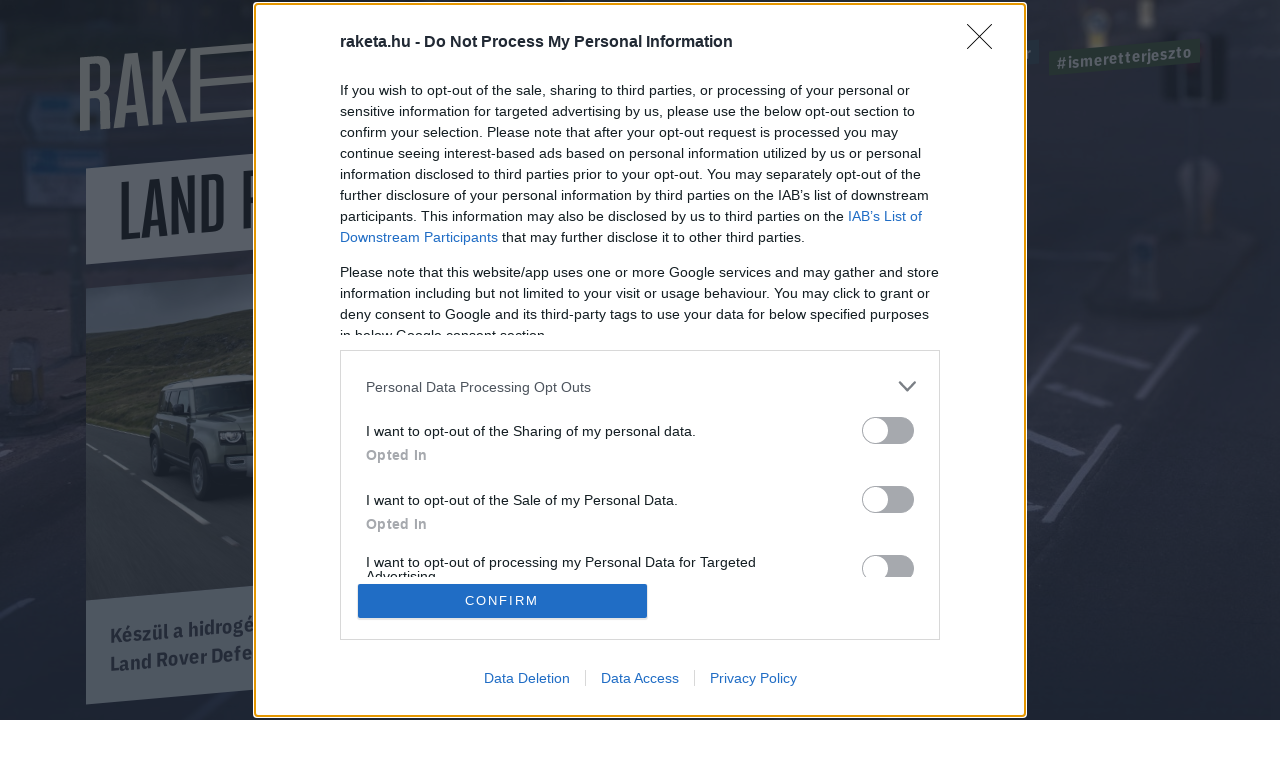

--- FILE ---
content_type: text/html; charset=UTF-8
request_url: https://raketa.hu/tag/land-rover/
body_size: 6823
content:
<!DOCTYPE html>
<html lang="hu-HU">
<head>
    <meta charset="UTF-8">
    <meta http-equiv="X-UA-Compatible" content="IE=11">
    <meta name="viewport" content="width=device-width, initial-scale=1.0">
        <title>land rover - Raketa.hu</title>
    <link rel="stylesheet" href="https://maxcdn.bootstrapcdn.com/font-awesome/4.4.0/css/font-awesome.min.css">
    <link rel="stylesheet" href="https://fonts.googleapis.com/css?family=IBM+Plex+Sans:300,400,500,700&amp;display=swap&amp;subset=latin-ext">
    <link rel="stylesheet" href="https://fonts.googleapis.com/css?family=IBM+Plex+Sans+Condensed:300,400,500,700&amp;display=swap&amp;subset=latin-ext">
    <link rel="stylesheet" href="https://fonts.googleapis.com/css?family=IBM+Plex+Serif:400,500,700&amp;display=swap&amp;subset=latin-ext">
    <script src="https://www.google.com/recaptcha/api.js?render=6LcMO9cZAAAAAIVOTpQZD4F0dKzqljv_hD4GfqRF" async defer></script>
        <script src="https://cdn.atmedia.hu/raketa.hu.js?20260117" async></script>
    <script src="https://jsc.native.azerion.com/site/1031919.js" async></script>
    <script>
    (function (w, d, s, l, i) {
        w[l] = w[l] || [];
        w[l].push({
            'gtm.start':
                new Date().getTime(), event: 'gtm.js'
        });
        var f = d.getElementsByTagName(s)[0],
            j = d.createElement(s), dl = l != 'dataLayer' ? '&l=' + l : '';
        j.async = true;
        j.src =
            'https://www.googletagmanager.com/gtm.js?id=' + i + dl;
        f.parentNode.insertBefore(j, f);
    })(window, document, 'script', 'dataLayer', 'GTM-TXM4W9JH');
</script>

<script>
    window.dataLayer = window.dataLayer || [];

    function gtag() {
        dataLayer.push(arguments);
    }

    gtag('consent', 'default', {
        'ad_user_data': 'denied',
        'ad_personalization': 'denied',
        'ad_storage': 'denied',
        'analytics_storage': 'denied',
        'wait_for_update': 500,
    });

    gtag('js', new Date());
    gtag('config', 'G-4X6DYZFV06');
</script>

<!-- Google tag (gtag.js) -->
<script async src="https://www.googletagmanager.com/gtag/js?id=AW-820564190"></script>
<script>
    window.dataLayer = window.dataLayer || [];
    function gtag(){dataLayer.push(arguments);}
    gtag('js', new Date());

    gtag('config', 'AW-820564190');
</script>

<script type="text/javascript">
    function wait_for_tcloaded() {
        window.__tcfapi('addEventListener', 2, function (tcData, listenerSuccess) {
            if (listenerSuccess) {
                if (tcData.eventStatus === 'useractioncomplete' || tcData.eventStatus === 'tcloaded') {
                    gtag('consent', 'update', {
                        ad_user_data: 'granted',
                        ad_personalization: 'granted',
                        ad_storage: 'granted',
                        analytics_storage: 'granted'
                    });
                }
            }
        });
    }

    function check_tcfapi_is_ready() {
        if (typeof __tcfapi !== 'undefined') {
            wait_for_tcloaded();
        } else {
            setTimeout(check_tcfapi_is_ready, 500);
        }
    }

    check_tcfapi_is_ready();
</script>    <meta name="og:image" content="https://raketa.hu/assets/7e2e3fbb/98093d53/img/raketa-preview.png">
<meta name="csrf-param" content="_csrf_56ff38a93367c054d803991f1cd066ed">
<meta name="csrf-token" content="RwAJMWNhcMJdKZ6L0UexVxqvyCe1O6vbnJZ29gbhRfxzZ0ZzBRsiijZu3dOVL9kHf9rlaM8Iw5XS8DLPSLF2jA==">

<link href="https://raketa.hu/tag/land-rover" rel="canonical">
<link href="/assets/4b89f63e/1006ce9/css/lightbox.css" rel="stylesheet">
<link href="/assets/7e2e3fbb/98093d53/css/style.css" rel="stylesheet">
<script src="/assets/804e6ed0/49caf3ac/raven.min.js"></script>
<script>Raven.config("https://897f157ecfe34242a39a24dbb91f8ec6@sentry.mito.hu/174", {"tags":{"php_version":"8.1.2-1ubuntu2.23"},"whitelistUrls":["http://raketa.hu","https://raketa.hu","http://staging.raketa.hu","https://staging.raketa.hu"],"release":"4b08ce2","environment":"production"}).install();</script>    <script type="text/javascript" src="https://pegapoll.com/js/iframeResizer.min.js"></script>
    <meta name="facebook-domain-verification" content="390fusc5silegj7rswoq461x9d7hed" />
</head>
<body>
<noscript><iframe src="https://www.googletagmanager.com/ns.html?id=GTM-TXM4W9JH" height="0" width="0" style="display:none;visibility:hidden"></iframe></noscript>
<div id="fb-root"></div>
<script async defer crossorigin="anonymous" src="https://connect.facebook.net/hu_HU/sdk.js#xfbml=1&version=v14.0" nonce="fI33naL2"></script>


<div class="outer">
        <header class="header">
    <div class="workspace">
        <h1>
            <a class="ga-click-event" data-ga_category="Főoldal" data-ga_action="Rakéta logo" href="/" aria-label="Rakéta logo">
                <svg class="header__logo" viewBox="0 0 550.15 181.33">
                    <g transform="matrix(.13333 0 0 -.13333 0 181.33)">
                        <path d="m126.28 859.01v-347.73l71.985 5.899c41.675 3.41 63.144 26.386 63.144 75.875v206.31c0 49.512-21.469 68.953-63.144 65.547zm263.92-827.15-126.26-10.32-6.304 335.44c-1.293 49.41-21.496 68.961-75.805 64.535l-55.551-4.55v-406.68l-126.28-10.289v943.04l198.27 16.199c136.36 11.121 189.43-34.05 189.43-161.36v-147.36c0-86.055-25.269-138.81-83.348-167.13 59.317-16.348 78.282-66.672 79.52-157.35l6.332-294.17"></path>
                        <path d="m718.19 335.67-47.981 426.33-10.102 104.1-10.101-105.75-47.981-434.19zm10.125-93.461-136.42-11.149-20.207-184.38-138.89-11.34 143.96 954.8 166.7 13.622 143.96-931.27-138.89-11.371-20.207 181.09"></path>
                        <path d="m1107 543.09-44.17-110.91v-345.37l-126.29-10.332v943.04l126.29 10.32v-401.97l175.5 416.31 133.86 10.95-184.36-402.9 193.2-539.43-136.39-11.148-137.64 441.43"></path>
                        <path d="m2324.6 1195.4-88.36-7.23 95.96 161.1 131.32 10.73zm949.59-833.65v-94.297l-1849.9-151.12v943.04l1843.6 150.64v-94.33l-1717.3-140.3v-312.36l1692.1 138.23v-94.321l-1692.1-138.22v-347.76l1723.6 140.81"></path>
                        <path d="m3713.6 1152.1-138.93-11.33v-848.73l-126.26-10.321v848.73l-138.9-11.34v94.31l404.09 33.01v-94.33"></path>
                        <path d="m3957 600.31-47.97 426.33-10.1 104.11-10.11-105.76-47.95-434.18zm10.11-93.472-136.37-11.145-20.2-184.38-138.9-11.367 143.97 954.83 166.67 13.62 143.93-931.3-138.89-11.339-20.21 181.08"></path>
                    </g>
                </svg>
            </a>
        </h1>
        <a class="header__hamburger mobile-only ga-click-event" data-ga_category="Főoldal" data-ga_action="Menü" data-ga_label="Menü kinyitása" href="#" aria-label="Menü">
            <svg viewBox="0 0 37 27">
                <g fill="#d8e1e8" fill-rule="evenodd">
                    <path d="m0 1h37v4h-37z"></path>
                    <path d="m0 11h37v4h-37z"></path>
                    <path d="m0 21h37v4h-37z"></path>
                </g>
            </svg>
        </a>
        <nav class="nav">
            <ul class="nav__tags">
                                                                                        <li><a class="tag tag--blue ga-click-event" data-ga_category="Főoldal" data-ga_action="Hashtag" data-ga_label="kozossegi-media" href="https://raketa.hu/tag/kozossegi-media" title="#kozossegi-media">#kozossegi-media</a></li>
                                                                            <li><a class="tag tag--green ga-click-event" data-ga_category="Főoldal" data-ga_action="Hashtag" data-ga_label="klimavaltozas" href="https://raketa.hu/tag/klimavaltozas" title="#klimavaltozas">#klimavaltozas</a></li>
                                                                            <li><a class="tag tag--yellow ga-click-event" data-ga_category="Főoldal" data-ga_action="Hashtag" data-ga_label="jovo-2050" href="https://raketa.hu/tag/jovo-2050" title="#jovo-2050">#jovo-2050</a></li>
                                                                            <li><a class="tag tag--blue ga-click-event" data-ga_category="Főoldal" data-ga_action="Hashtag" data-ga_label="fekete-tukor" href="https://raketa.hu/tag/fekete-tukor" title="#fekete-tukor">#fekete-tukor</a></li>
                                                                            <li><a class="tag tag--green ga-click-event" data-ga_category="Főoldal" data-ga_action="Hashtag" data-ga_label="ismeretterjeszto" href="https://raketa.hu/tag/ismeretterjeszto" title="#ismeretterjeszto">#ismeretterjeszto</a></li>
                                                </ul>
            <ul class="nav__links">
                <li><a class="ga-click-event" data-ga_category="Főoldal" data-ga_action="Menü" data-ga_label="Bolygó" href="https://raketa.hu/kategoria/bolygo" title="Bolygó">Bolygó</a></li>
                <li><a class="ga-click-event" data-ga_category="Főoldal" data-ga_action="Menü" data-ga_label="Ember" href="https://raketa.hu/kategoria/ember" title="Ember">Ember</a></li>
                <li><a class="ga-click-event" data-ga_category="Főoldal" data-ga_action="Menü" data-ga_label="Garázs" href="https://raketa.hu/kategoria/garazs" title="Garázs">Garázs</a></li>
                <li><a class="ga-click-event" data-ga_category="Főoldal" data-ga_action="Menü" data-ga_label="Techno" href="https://raketa.hu/kategoria/techno" title="Techno">Techno</a></li>
                <li><a class="ga-click-event" data-ga_category="Főoldal" data-ga_action="Menü" data-ga_label="Tudás" href="https://raketa.hu/kategoria/tudas" title="Tudás">Tudás</a></li>
                <li><a class="ga-click-event" data-ga_category="Főoldal" data-ga_action="Menü" data-ga_label="Űr" href="https://raketa.hu/kategoria/ur" title="Űr">Űr</a></li>
                <li><a href="#" class="newsletter-sign" data-ga_category="Főoldal" data-ga_action="Menü" data-ga_label="Hírlevél" title="Hírlevél">Hírlevél</a></li>
                <span class="desktop-only search__trigger" data-ga_category="Főoldal" data-ga_action="Menü" data-ga_label="Keresés">
                    <svg viewBox="0 0 20 20">
                        <path d="m14 8.5c0-1.5141-0.53813-2.8093-1.6144-3.8856s-2.3715-1.6144-3.8856-1.6144c-1.5141 0-2.8093 0.53813-3.8856 1.6144s-1.6144 2.3715-1.6144 3.8856c0 1.5141 0.53813 2.8093 1.6144 3.8856s2.3715 1.6144 3.8856 1.6144c1.5141 0 2.8093-0.53813 3.8856-1.6144s1.6144-2.3715 1.6144-3.8856zm6 9.9615c0 0.41667-0.15224 0.77724-0.45673 1.0817s-0.66506 0.45673-1.0817 0.45673c-0.43269 0-0.79327-0.15224-1.0817-0.45673l-4.1226-4.1106c-1.4343 0.99359-3.0329 1.4904-4.7957 1.4904-1.1458 0-2.2416-0.22236-3.2873-0.66707-1.0457-0.44471-1.9471-1.0457-2.7043-1.8029-0.75721-0.75721-1.3582-1.6587-1.8029-2.7043-0.44471-1.0457-0.66707-2.1414-0.66707-3.2873s0.22236-2.2416 0.66707-3.2873c0.44471-1.0457 1.0457-1.9471 1.8029-2.7043 0.75721-0.75721 1.6587-1.3582 2.7043-1.8029 1.0457-0.44471 2.1414-0.66707 3.2873-0.66707s2.2416 0.22236 3.2873 0.66707c1.0457 0.44471 1.9471 1.0457 2.7043 1.8029 0.75721 0.75721 1.3582 1.6587 1.8029 2.7043 0.44471 1.0457 0.66707 2.1414 0.66707 3.2873 0 1.7628-0.4968 3.3614-1.4904 4.7957l4.1226 4.1226c0.29648 0.29647 0.44471 0.65705 0.44471 1.0817z"></path>
                    </svg>
                </span>
                <form class="mobile-only inline-search" method="GET" action="/kereses">
                    <svg viewBox="0 0 20 20">
                        <path d="m14 8.5c0-1.5141-0.53813-2.8093-1.6144-3.8856s-2.3715-1.6144-3.8856-1.6144c-1.5141 0-2.8093 0.53813-3.8856 1.6144s-1.6144 2.3715-1.6144 3.8856c0 1.5141 0.53813 2.8093 1.6144 3.8856s2.3715 1.6144 3.8856 1.6144c1.5141 0 2.8093-0.53813 3.8856-1.6144s1.6144-2.3715 1.6144-3.8856zm6 9.9615c0 0.41667-0.15224 0.77724-0.45673 1.0817s-0.66506 0.45673-1.0817 0.45673c-0.43269 0-0.79327-0.15224-1.0817-0.45673l-4.1226-4.1106c-1.4343 0.99359-3.0329 1.4904-4.7957 1.4904-1.1458 0-2.2416-0.22236-3.2873-0.66707-1.0457-0.44471-1.9471-1.0457-2.7043-1.8029-0.75721-0.75721-1.3582-1.6587-1.8029-2.7043-0.44471-1.0457-0.66707-2.1414-0.66707-3.2873s0.22236-2.2416 0.66707-3.2873c0.44471-1.0457 1.0457-1.9471 1.8029-2.7043 0.75721-0.75721 1.6587-1.3582 2.7043-1.8029 1.0457-0.44471 2.1414-0.66707 3.2873-0.66707s2.2416 0.22236 3.2873 0.66707c1.0457 0.44471 1.9471 1.0457 2.7043 1.8029 0.75721 0.75721 1.3582 1.6587 1.8029 2.7043 0.44471 1.0457 0.66707 2.1414 0.66707 3.2873 0 1.7628-0.4968 3.3614-1.4904 4.7957l4.1226 4.1226c0.29648 0.29647 0.44471 0.65705 0.44471 1.0817z"></path>
                    </svg>
                    <input type="text" name="q" placeholder="Keresés">
                </form>
            </ul>
        </nav>
    </div>
</header>        <form class="search" method="GET" action="/kereses">
    <div class="search__body"><a class="search__close" href="#">
            <svg viewBox="0 0 51 51">
                <rect transform="rotate(45)" x="2.0624" y="-.89974" width="68" height="3" fill="#d8d8d8" fill-rule="evenodd"></rect>
                <polygon transform="rotate(-45 20.772 40.328)" points="0.85355 35.04 0.85355 32.04 67.854 32.04 67.854 35.04" fill="#d8d8d8" fill-rule="evenodd"></polygon>
            </svg></a>
        <div class="search__form">
            <input type="text" name="q">
            <button class="ga-click-event" data-ga_category="Keresés" data-ga_action="Keresés indítása"><span>Keresés</span></button>
        </div>
    </div>
</form>    <div class="body">
        
<div class="category" data-background="#14192c,/assets/7e2e3fbb/98093d53/img/bg-1.jpg">
    <div class="workspace">
        <div class="adv adv--full desktop-only">
            <div id="raketa_nyito_fekvo_1"></div>
        </div>
        <!-- promo START-->
        <div class="promo">
            <h1 class="promo__title">land rover</h1>
            <div class="promo__wrapper">
                                                        <a href="https://raketa.hu/keszul-a-hidrogenhajtasu-land-rover-defender" class="promo__box"><img class="promo__img" src="https://raketa.hu/uploads/2021/06/LR_DEF_PHEV_21MY_090920_22_ND-768x768.jpg" width="1500" height="1500" alt="">
                        <h2 class="promo__box__title">Készül a hidrogénhajtású Land Rover Defender</h2>
                    </a>
                                                                            <a href="https://raketa.hu/meg-iden-erkezik-a-magyar-luxus-elektromos-hibrid-auto-a-kincsem" class="promo__box"><img class="promo__img" src="https://raketa.hu/uploads/2021/03/kincsem-sziluett-768x461.jpg" width="2000" height="1200" alt="">
                        <h2 class="promo__box__title">Még idén érkezik a magyar luxus, elektromos-hibrid autó, a Kincsem</h2>
                    </a>
                                                </div>
        </div>
        <!-- promo END-->
        <!-- blocks START-->
        <div class="blocks">
            <div class="blocks__placeholder"></div>
            <div class="blocks__placeholder"></div>
                    </div>
        <!-- blocks END-->
    </div>
            <div class="divider"></div>
        <div class="offer-wrapper">
        <!-- autószalon START-->
        <div class="home__wrapper">
    <div class="home__offer home__offer--auto home__offer--store">
        <img class="logo lazy-img" data-src="/assets/7e2e3fbb/98093d53/img/roadster-store-logo-square.jpg" width="278" height="278" alt="Roadster Store logo"/>
        <div class="home__offer__title">
            <span>KARÁCSONY<span class="autoszalon--small">ÜNNEPI AJÁNLATOK A ROADSTERTŐL</span></span>
        </div>
        <div class="home__offer__clip">
            <div class="workspace">
                                <a class="home__offer__item ga-click-event" href="https://roadster.hu/store/csomagok/1-eves-roadster-elofizetes-lush-kenyezteto-csomag?utm_source=roadster-ebox&utm_medium=Raketa" target="_blank" data-ga_category="Szponzor dobox" data-ga_action="Termék" data-ga_label="Roadster Store">
                    <img class="home__offer__item__img lazy-img" data-src="https://roadster.hu/uploads/2025/11/Pictures-16-500x500.png" width="279" height="279" alt=""/>
                    <span class="home__offer__item__title">1 éves ROADSTER előfizetés + Lush kényeztető csomag</span>
                    <span class="home__offer__item__price">12.990 Ft</span>
                </a>
                                <a class="home__offer__item ga-click-event" href="https://roadster.hu/store/csomagok/gyujtoi-kollekcio-2023?utm_source=roadster-ebox&utm_medium=Raketa" target="_blank" data-ga_category="Szponzor dobox" data-ga_action="Termék" data-ga_label="Roadster Store">
                    <img class="home__offer__item__img lazy-img" data-src="https://roadster.hu/uploads/2025/09/Pictures-7-500x500.png" width="279" height="279" alt=""/>
                    <span class="home__offer__item__title">Gyűjtői kollekció: 2023</span>
                    <span class="home__offer__item__price">7.000 Ft</span>
                </a>
                                <a class="home__offer__item ga-click-event" href="https://roadster.hu/store/csomagok/gyujtoi-kollekcio-2024?utm_source=roadster-ebox&utm_medium=Raketa" target="_blank" data-ga_category="Szponzor dobox" data-ga_action="Termék" data-ga_label="Roadster Store">
                    <img class="home__offer__item__img lazy-img" data-src="https://roadster.hu/uploads/2025/09/Pictures-6-500x500.png" width="279" height="279" alt=""/>
                    <span class="home__offer__item__title">Gyűjtői kollekció: 2024.</span>
                    <span class="home__offer__item__price">12.000 Ft</span>
                </a>
                                <a class="home__offer__item ga-click-event" href="https://roadster.hu/store/csomagok/1-eves-w-by-roadster-elofizetes-strawberry-gin-csomag?utm_source=roadster-ebox&utm_medium=Raketa" target="_blank" data-ga_category="Szponzor dobox" data-ga_action="Termék" data-ga_label="Roadster Store">
                    <img class="home__offer__item__img lazy-img" data-src="https://roadster.hu/uploads/2025/11/Pictures-15-500x500.png" width="279" height="279" alt=""/>
                    <span class="home__offer__item__title">1 éves W by ROADSTER előfizetés + Strawberry gin csomag</span>
                    <span class="home__offer__item__price">7.490 Ft</span>
                </a>
                            </div>
        </div><a class="home__offer__more ga-click-event" href="https://roadster.hu/store/csomagok/" target="_blank" data-ga_category="Szponzor dobox" data-ga_action="További ajánlatok"><span>További ajánlatok</span></a>
    </div>
</div>        <!-- autószalon END-->
    </div>
</div>    </div>
    
<footer class="footer">
    <div class="footer__partners">
        <div class="footer__partners__title">Van még pár remek magazinunk. Ismered őket?</div>
        <div class="workspace">
            <a href="https://roadster.hu" class="footer__partner footer__partner--roadster ga-click-event" data-ga_category="Főoldal" data-ga_action="Magazinajánló" data-ga_label="Roadster"><img class="lazy-img" data-src="/assets/7e2e3fbb/98093d53/img/logo-roadster.svg" width="143" height="18" alt="roadster"><span>High-lifestyle Magazin</span></a>
            <a href="https://www.csakfoci.hu" class="footer__partner footer__partner--csakfoci ga-click-event" data-ga_category="Főoldal" data-ga_action="Magazinajánló" data-ga_label="Csakfoci"><img class="lazy-img" data-src="/assets/7e2e3fbb/98093d53/img/logo-csakfoci.svg" width="143" height="30" alt="csakfoci"><span>Foci magazin</span></a>
            <a href="https://player.hu" class="footer__partner footer__partner--player ga-click-event" data-ga_category="Főoldal" data-ga_action="Magazinajánló" data-ga_label="Player"><img class="lazy-img" data-src="/assets/7e2e3fbb/98093d53/img/logo-player.svg" width="143" height="33" alt="player"><span>Lifestyle férfimagazin</span></a>
            <a href="https://roadster.hu/w/" class="footer__partner ga-click-event" data-ga_category="Főoldal" data-ga_action="Magazinajánló" data-ga_label="W by Roadster"><img class="lazy-img" data-src="/assets/7e2e3fbb/98093d53/img/w_logo.png" width="143" height="54" alt="w by roadster"><span>Női magazin</span></a>
        </div>
    </div>
    <div class="footer__trailer">
        <div class="workspace">
            <div class="footer__misc"><span class="footer__copy">&copy; Copyright 2026 Player Media Group Zrt.</span>
                <div class="footer__links">
                    <a data-ga_category="Főoldal" data-ga_action="Menü" data-ga_label="Impresszum" href="/impresszum">Impresszum</a>
                    <a data-ga_category="Főoldal" data-ga_action="Menü" data-ga_label="Szerzői jogok" href="/szerzoi-jogok">Szerzői jogok</a>
                    <a data-ga_category="Főoldal" data-ga_action="Menü" data-ga_label="Médiaajánlat" href="/mediaajanlat">Médiaajánlat</a>
                    <a data-ga_category="Főoldal" data-ga_action="Menü" data-ga_label="PR-archívum" href="/kategoria/pr-archivum">PR-archívum</a>
                    <a data-ga_category="Főoldal" data-ga_action="Menü" data-ga_label="Adatvédelmi tájékoztató" href="/adatvedelmi-tajekoztato">Adatvédelmi tájékoztató</a>
                </div>
            </div>
            <script async defer crossorigin="anonymous" src="https://connect.facebook.net/hu_HU/sdk.js#xfbml=1&version=v10.0" nonce="EIpCCpae"></script>
            <div class="footer__facebook">
                <div class="fb-page"
                     data-ga_category="Főoldal" data-ga_action="FB widget"
                     data-href="https://www.facebook.com/raketa.hu"
                     data-small-header="true"
                     data-adapt-container-width="true"
                     data-hide-cover="false"
                     data-show-facepile="false">
                    <blockquote cite="https://www.facebook.com/raketa.hu" class="fb-xfbml-parse-ignore">
                        <a href="https://www.facebook.com/raketa.hu">Rakéta.hu</a>
                    </blockquote>
                </div>
            </div>
        </div>
    </div>
</footer>

<div id="dialog-welcome">
    <a href="#" class="close"></a>
    <div class="welcome-title">
        <div>HELLO, EZ ITT A</div>
        <div>RAKÉTA</div>
        <div>Kövess minket a Facebookon!</div>
    </div>
    <div class="welcome-text">
        <div>A jövő legizgalmasabb cikkeit találod nálunk!</div>
        <div class="fb-page" data-href="https://www.facebook.com/raketahu/" data-tabs=""><blockquote cite="https://www.facebook.com/raketahu/" class="fb-xfbml-parse-ignore"><a href="https://www.facebook.com/raketahu/">Raketa</a></blockquote></div>
    </div>
</div>
<div id="newsletter-modal" class="newsletter-subscribe">
    <a href="#" class="close"></a>
    <div class="title">Hírlevél feliratkozás</div>
    <i class="icon--combined fa fa-envelope-o"></i>
    <p>Ne maradj le a jövőről! Iratkozz fel a hírlevelünkre, és minden héten elküldjük neked a legfrissebb és legérdekesebb híreket a technológia és a tudomány világából.</p>
    <form action="/hirlevel/feliratkozas" method="get" lang="hu">
        <input id="age" name="age" type="hidden" value=""/>
        <div class="subscribe-input-wrap">
            <input type="text" class="subscribe-input" name="fname" placeholder="Beceneved" required="required"/>
            <input type="email" class="subscribe-input" name="email" placeholder="E-mail címed" required="required"/>
        </div>
        <div class="newsletter-error-message"></div>
        <div class="gdpr">
            <div>
                <fieldset>
                    <label for="gdpr_1">
                        <input id="gdpr_1" name="gdpr_1" type="checkbox" value="Y" required="required"/> Hozzájárulok
                        ahhoz, hogy a Player Media Group Zrt. rendszeresen, személyre szabott elektronikus hírlevelet küldjön
                        az e-mail címemre a legfontosabb sztorikkal, hírekkel és véleményekkel kapcsolatban.
                    </label>
                    <br><br>
                    <label for="gdpr_2">
                        <input id="gdpr_2" name="gdpr_2" type="checkbox" value="Y" required="required"/> Elolvastam és
                        elfogadom az <a href="https://raketa.hu/adatvedelmi-tajekoztato/" target="_blank">adatvédelmi
                            szabályzatot</a>.
                    </label>
                </fieldset>
            </div>
        </div>
        <div class="recaptcha">This site is protected by reCAPTCHA and the Google <a href="https://policies.google.com/privacy">Privacy Policy</a> and <a href="https://policies.google.com/terms">Terms of Service</a> apply.</div>
        <div class="form-buttons">
            <button type="submit" name="subscribe_btn" class="btn btn--subscribe btn--natural-width btn--red">
                Feliratkozom
            </button>
            <input type="hidden" name="recaptcha_response" id="recaptchaResponse">
            <div id="loader" style="display: none !important;">
                <div class="loader-16"></div>
            </div>
        </div>
    </form>
</div>
</div>

<script charset="UTF-8" src="https://s-eu-1.pushpushgo.com/js/5de52a2e3bd08dc1454513b7.js" async="async"></script>

<script async src="https://securepubads.g.doubleclick.net/tag/js/gpt.js"></script>
<script src="/assets/4b89f63e/1006ce9/js/vendor.js"></script>
<script src="/assets/7e2e3fbb/98093d53/js/combined.js"></script><script type="text/javascript" src="https://cdnjs.cloudflare.com/ajax/libs/lightbox2/2.11.3/js/lightbox-plus-jquery.min.js"></script>
<script defer src="https://static.cloudflareinsights.com/beacon.min.js/vcd15cbe7772f49c399c6a5babf22c1241717689176015" integrity="sha512-ZpsOmlRQV6y907TI0dKBHq9Md29nnaEIPlkf84rnaERnq6zvWvPUqr2ft8M1aS28oN72PdrCzSjY4U6VaAw1EQ==" data-cf-beacon='{"version":"2024.11.0","token":"8f014a5a895a4ba2b2fcf102062ea666","r":1,"server_timing":{"name":{"cfCacheStatus":true,"cfEdge":true,"cfExtPri":true,"cfL4":true,"cfOrigin":true,"cfSpeedBrain":true},"location_startswith":null}}' crossorigin="anonymous"></script>
</body>
</html>


--- FILE ---
content_type: text/html; charset=utf-8
request_url: https://www.google.com/recaptcha/api2/anchor?ar=1&k=6LcMO9cZAAAAAIVOTpQZD4F0dKzqljv_hD4GfqRF&co=aHR0cHM6Ly9yYWtldGEuaHU6NDQz&hl=en&v=PoyoqOPhxBO7pBk68S4YbpHZ&size=invisible&anchor-ms=20000&execute-ms=30000&cb=n55xmv6c1nja
body_size: 48657
content:
<!DOCTYPE HTML><html dir="ltr" lang="en"><head><meta http-equiv="Content-Type" content="text/html; charset=UTF-8">
<meta http-equiv="X-UA-Compatible" content="IE=edge">
<title>reCAPTCHA</title>
<style type="text/css">
/* cyrillic-ext */
@font-face {
  font-family: 'Roboto';
  font-style: normal;
  font-weight: 400;
  font-stretch: 100%;
  src: url(//fonts.gstatic.com/s/roboto/v48/KFO7CnqEu92Fr1ME7kSn66aGLdTylUAMa3GUBHMdazTgWw.woff2) format('woff2');
  unicode-range: U+0460-052F, U+1C80-1C8A, U+20B4, U+2DE0-2DFF, U+A640-A69F, U+FE2E-FE2F;
}
/* cyrillic */
@font-face {
  font-family: 'Roboto';
  font-style: normal;
  font-weight: 400;
  font-stretch: 100%;
  src: url(//fonts.gstatic.com/s/roboto/v48/KFO7CnqEu92Fr1ME7kSn66aGLdTylUAMa3iUBHMdazTgWw.woff2) format('woff2');
  unicode-range: U+0301, U+0400-045F, U+0490-0491, U+04B0-04B1, U+2116;
}
/* greek-ext */
@font-face {
  font-family: 'Roboto';
  font-style: normal;
  font-weight: 400;
  font-stretch: 100%;
  src: url(//fonts.gstatic.com/s/roboto/v48/KFO7CnqEu92Fr1ME7kSn66aGLdTylUAMa3CUBHMdazTgWw.woff2) format('woff2');
  unicode-range: U+1F00-1FFF;
}
/* greek */
@font-face {
  font-family: 'Roboto';
  font-style: normal;
  font-weight: 400;
  font-stretch: 100%;
  src: url(//fonts.gstatic.com/s/roboto/v48/KFO7CnqEu92Fr1ME7kSn66aGLdTylUAMa3-UBHMdazTgWw.woff2) format('woff2');
  unicode-range: U+0370-0377, U+037A-037F, U+0384-038A, U+038C, U+038E-03A1, U+03A3-03FF;
}
/* math */
@font-face {
  font-family: 'Roboto';
  font-style: normal;
  font-weight: 400;
  font-stretch: 100%;
  src: url(//fonts.gstatic.com/s/roboto/v48/KFO7CnqEu92Fr1ME7kSn66aGLdTylUAMawCUBHMdazTgWw.woff2) format('woff2');
  unicode-range: U+0302-0303, U+0305, U+0307-0308, U+0310, U+0312, U+0315, U+031A, U+0326-0327, U+032C, U+032F-0330, U+0332-0333, U+0338, U+033A, U+0346, U+034D, U+0391-03A1, U+03A3-03A9, U+03B1-03C9, U+03D1, U+03D5-03D6, U+03F0-03F1, U+03F4-03F5, U+2016-2017, U+2034-2038, U+203C, U+2040, U+2043, U+2047, U+2050, U+2057, U+205F, U+2070-2071, U+2074-208E, U+2090-209C, U+20D0-20DC, U+20E1, U+20E5-20EF, U+2100-2112, U+2114-2115, U+2117-2121, U+2123-214F, U+2190, U+2192, U+2194-21AE, U+21B0-21E5, U+21F1-21F2, U+21F4-2211, U+2213-2214, U+2216-22FF, U+2308-230B, U+2310, U+2319, U+231C-2321, U+2336-237A, U+237C, U+2395, U+239B-23B7, U+23D0, U+23DC-23E1, U+2474-2475, U+25AF, U+25B3, U+25B7, U+25BD, U+25C1, U+25CA, U+25CC, U+25FB, U+266D-266F, U+27C0-27FF, U+2900-2AFF, U+2B0E-2B11, U+2B30-2B4C, U+2BFE, U+3030, U+FF5B, U+FF5D, U+1D400-1D7FF, U+1EE00-1EEFF;
}
/* symbols */
@font-face {
  font-family: 'Roboto';
  font-style: normal;
  font-weight: 400;
  font-stretch: 100%;
  src: url(//fonts.gstatic.com/s/roboto/v48/KFO7CnqEu92Fr1ME7kSn66aGLdTylUAMaxKUBHMdazTgWw.woff2) format('woff2');
  unicode-range: U+0001-000C, U+000E-001F, U+007F-009F, U+20DD-20E0, U+20E2-20E4, U+2150-218F, U+2190, U+2192, U+2194-2199, U+21AF, U+21E6-21F0, U+21F3, U+2218-2219, U+2299, U+22C4-22C6, U+2300-243F, U+2440-244A, U+2460-24FF, U+25A0-27BF, U+2800-28FF, U+2921-2922, U+2981, U+29BF, U+29EB, U+2B00-2BFF, U+4DC0-4DFF, U+FFF9-FFFB, U+10140-1018E, U+10190-1019C, U+101A0, U+101D0-101FD, U+102E0-102FB, U+10E60-10E7E, U+1D2C0-1D2D3, U+1D2E0-1D37F, U+1F000-1F0FF, U+1F100-1F1AD, U+1F1E6-1F1FF, U+1F30D-1F30F, U+1F315, U+1F31C, U+1F31E, U+1F320-1F32C, U+1F336, U+1F378, U+1F37D, U+1F382, U+1F393-1F39F, U+1F3A7-1F3A8, U+1F3AC-1F3AF, U+1F3C2, U+1F3C4-1F3C6, U+1F3CA-1F3CE, U+1F3D4-1F3E0, U+1F3ED, U+1F3F1-1F3F3, U+1F3F5-1F3F7, U+1F408, U+1F415, U+1F41F, U+1F426, U+1F43F, U+1F441-1F442, U+1F444, U+1F446-1F449, U+1F44C-1F44E, U+1F453, U+1F46A, U+1F47D, U+1F4A3, U+1F4B0, U+1F4B3, U+1F4B9, U+1F4BB, U+1F4BF, U+1F4C8-1F4CB, U+1F4D6, U+1F4DA, U+1F4DF, U+1F4E3-1F4E6, U+1F4EA-1F4ED, U+1F4F7, U+1F4F9-1F4FB, U+1F4FD-1F4FE, U+1F503, U+1F507-1F50B, U+1F50D, U+1F512-1F513, U+1F53E-1F54A, U+1F54F-1F5FA, U+1F610, U+1F650-1F67F, U+1F687, U+1F68D, U+1F691, U+1F694, U+1F698, U+1F6AD, U+1F6B2, U+1F6B9-1F6BA, U+1F6BC, U+1F6C6-1F6CF, U+1F6D3-1F6D7, U+1F6E0-1F6EA, U+1F6F0-1F6F3, U+1F6F7-1F6FC, U+1F700-1F7FF, U+1F800-1F80B, U+1F810-1F847, U+1F850-1F859, U+1F860-1F887, U+1F890-1F8AD, U+1F8B0-1F8BB, U+1F8C0-1F8C1, U+1F900-1F90B, U+1F93B, U+1F946, U+1F984, U+1F996, U+1F9E9, U+1FA00-1FA6F, U+1FA70-1FA7C, U+1FA80-1FA89, U+1FA8F-1FAC6, U+1FACE-1FADC, U+1FADF-1FAE9, U+1FAF0-1FAF8, U+1FB00-1FBFF;
}
/* vietnamese */
@font-face {
  font-family: 'Roboto';
  font-style: normal;
  font-weight: 400;
  font-stretch: 100%;
  src: url(//fonts.gstatic.com/s/roboto/v48/KFO7CnqEu92Fr1ME7kSn66aGLdTylUAMa3OUBHMdazTgWw.woff2) format('woff2');
  unicode-range: U+0102-0103, U+0110-0111, U+0128-0129, U+0168-0169, U+01A0-01A1, U+01AF-01B0, U+0300-0301, U+0303-0304, U+0308-0309, U+0323, U+0329, U+1EA0-1EF9, U+20AB;
}
/* latin-ext */
@font-face {
  font-family: 'Roboto';
  font-style: normal;
  font-weight: 400;
  font-stretch: 100%;
  src: url(//fonts.gstatic.com/s/roboto/v48/KFO7CnqEu92Fr1ME7kSn66aGLdTylUAMa3KUBHMdazTgWw.woff2) format('woff2');
  unicode-range: U+0100-02BA, U+02BD-02C5, U+02C7-02CC, U+02CE-02D7, U+02DD-02FF, U+0304, U+0308, U+0329, U+1D00-1DBF, U+1E00-1E9F, U+1EF2-1EFF, U+2020, U+20A0-20AB, U+20AD-20C0, U+2113, U+2C60-2C7F, U+A720-A7FF;
}
/* latin */
@font-face {
  font-family: 'Roboto';
  font-style: normal;
  font-weight: 400;
  font-stretch: 100%;
  src: url(//fonts.gstatic.com/s/roboto/v48/KFO7CnqEu92Fr1ME7kSn66aGLdTylUAMa3yUBHMdazQ.woff2) format('woff2');
  unicode-range: U+0000-00FF, U+0131, U+0152-0153, U+02BB-02BC, U+02C6, U+02DA, U+02DC, U+0304, U+0308, U+0329, U+2000-206F, U+20AC, U+2122, U+2191, U+2193, U+2212, U+2215, U+FEFF, U+FFFD;
}
/* cyrillic-ext */
@font-face {
  font-family: 'Roboto';
  font-style: normal;
  font-weight: 500;
  font-stretch: 100%;
  src: url(//fonts.gstatic.com/s/roboto/v48/KFO7CnqEu92Fr1ME7kSn66aGLdTylUAMa3GUBHMdazTgWw.woff2) format('woff2');
  unicode-range: U+0460-052F, U+1C80-1C8A, U+20B4, U+2DE0-2DFF, U+A640-A69F, U+FE2E-FE2F;
}
/* cyrillic */
@font-face {
  font-family: 'Roboto';
  font-style: normal;
  font-weight: 500;
  font-stretch: 100%;
  src: url(//fonts.gstatic.com/s/roboto/v48/KFO7CnqEu92Fr1ME7kSn66aGLdTylUAMa3iUBHMdazTgWw.woff2) format('woff2');
  unicode-range: U+0301, U+0400-045F, U+0490-0491, U+04B0-04B1, U+2116;
}
/* greek-ext */
@font-face {
  font-family: 'Roboto';
  font-style: normal;
  font-weight: 500;
  font-stretch: 100%;
  src: url(//fonts.gstatic.com/s/roboto/v48/KFO7CnqEu92Fr1ME7kSn66aGLdTylUAMa3CUBHMdazTgWw.woff2) format('woff2');
  unicode-range: U+1F00-1FFF;
}
/* greek */
@font-face {
  font-family: 'Roboto';
  font-style: normal;
  font-weight: 500;
  font-stretch: 100%;
  src: url(//fonts.gstatic.com/s/roboto/v48/KFO7CnqEu92Fr1ME7kSn66aGLdTylUAMa3-UBHMdazTgWw.woff2) format('woff2');
  unicode-range: U+0370-0377, U+037A-037F, U+0384-038A, U+038C, U+038E-03A1, U+03A3-03FF;
}
/* math */
@font-face {
  font-family: 'Roboto';
  font-style: normal;
  font-weight: 500;
  font-stretch: 100%;
  src: url(//fonts.gstatic.com/s/roboto/v48/KFO7CnqEu92Fr1ME7kSn66aGLdTylUAMawCUBHMdazTgWw.woff2) format('woff2');
  unicode-range: U+0302-0303, U+0305, U+0307-0308, U+0310, U+0312, U+0315, U+031A, U+0326-0327, U+032C, U+032F-0330, U+0332-0333, U+0338, U+033A, U+0346, U+034D, U+0391-03A1, U+03A3-03A9, U+03B1-03C9, U+03D1, U+03D5-03D6, U+03F0-03F1, U+03F4-03F5, U+2016-2017, U+2034-2038, U+203C, U+2040, U+2043, U+2047, U+2050, U+2057, U+205F, U+2070-2071, U+2074-208E, U+2090-209C, U+20D0-20DC, U+20E1, U+20E5-20EF, U+2100-2112, U+2114-2115, U+2117-2121, U+2123-214F, U+2190, U+2192, U+2194-21AE, U+21B0-21E5, U+21F1-21F2, U+21F4-2211, U+2213-2214, U+2216-22FF, U+2308-230B, U+2310, U+2319, U+231C-2321, U+2336-237A, U+237C, U+2395, U+239B-23B7, U+23D0, U+23DC-23E1, U+2474-2475, U+25AF, U+25B3, U+25B7, U+25BD, U+25C1, U+25CA, U+25CC, U+25FB, U+266D-266F, U+27C0-27FF, U+2900-2AFF, U+2B0E-2B11, U+2B30-2B4C, U+2BFE, U+3030, U+FF5B, U+FF5D, U+1D400-1D7FF, U+1EE00-1EEFF;
}
/* symbols */
@font-face {
  font-family: 'Roboto';
  font-style: normal;
  font-weight: 500;
  font-stretch: 100%;
  src: url(//fonts.gstatic.com/s/roboto/v48/KFO7CnqEu92Fr1ME7kSn66aGLdTylUAMaxKUBHMdazTgWw.woff2) format('woff2');
  unicode-range: U+0001-000C, U+000E-001F, U+007F-009F, U+20DD-20E0, U+20E2-20E4, U+2150-218F, U+2190, U+2192, U+2194-2199, U+21AF, U+21E6-21F0, U+21F3, U+2218-2219, U+2299, U+22C4-22C6, U+2300-243F, U+2440-244A, U+2460-24FF, U+25A0-27BF, U+2800-28FF, U+2921-2922, U+2981, U+29BF, U+29EB, U+2B00-2BFF, U+4DC0-4DFF, U+FFF9-FFFB, U+10140-1018E, U+10190-1019C, U+101A0, U+101D0-101FD, U+102E0-102FB, U+10E60-10E7E, U+1D2C0-1D2D3, U+1D2E0-1D37F, U+1F000-1F0FF, U+1F100-1F1AD, U+1F1E6-1F1FF, U+1F30D-1F30F, U+1F315, U+1F31C, U+1F31E, U+1F320-1F32C, U+1F336, U+1F378, U+1F37D, U+1F382, U+1F393-1F39F, U+1F3A7-1F3A8, U+1F3AC-1F3AF, U+1F3C2, U+1F3C4-1F3C6, U+1F3CA-1F3CE, U+1F3D4-1F3E0, U+1F3ED, U+1F3F1-1F3F3, U+1F3F5-1F3F7, U+1F408, U+1F415, U+1F41F, U+1F426, U+1F43F, U+1F441-1F442, U+1F444, U+1F446-1F449, U+1F44C-1F44E, U+1F453, U+1F46A, U+1F47D, U+1F4A3, U+1F4B0, U+1F4B3, U+1F4B9, U+1F4BB, U+1F4BF, U+1F4C8-1F4CB, U+1F4D6, U+1F4DA, U+1F4DF, U+1F4E3-1F4E6, U+1F4EA-1F4ED, U+1F4F7, U+1F4F9-1F4FB, U+1F4FD-1F4FE, U+1F503, U+1F507-1F50B, U+1F50D, U+1F512-1F513, U+1F53E-1F54A, U+1F54F-1F5FA, U+1F610, U+1F650-1F67F, U+1F687, U+1F68D, U+1F691, U+1F694, U+1F698, U+1F6AD, U+1F6B2, U+1F6B9-1F6BA, U+1F6BC, U+1F6C6-1F6CF, U+1F6D3-1F6D7, U+1F6E0-1F6EA, U+1F6F0-1F6F3, U+1F6F7-1F6FC, U+1F700-1F7FF, U+1F800-1F80B, U+1F810-1F847, U+1F850-1F859, U+1F860-1F887, U+1F890-1F8AD, U+1F8B0-1F8BB, U+1F8C0-1F8C1, U+1F900-1F90B, U+1F93B, U+1F946, U+1F984, U+1F996, U+1F9E9, U+1FA00-1FA6F, U+1FA70-1FA7C, U+1FA80-1FA89, U+1FA8F-1FAC6, U+1FACE-1FADC, U+1FADF-1FAE9, U+1FAF0-1FAF8, U+1FB00-1FBFF;
}
/* vietnamese */
@font-face {
  font-family: 'Roboto';
  font-style: normal;
  font-weight: 500;
  font-stretch: 100%;
  src: url(//fonts.gstatic.com/s/roboto/v48/KFO7CnqEu92Fr1ME7kSn66aGLdTylUAMa3OUBHMdazTgWw.woff2) format('woff2');
  unicode-range: U+0102-0103, U+0110-0111, U+0128-0129, U+0168-0169, U+01A0-01A1, U+01AF-01B0, U+0300-0301, U+0303-0304, U+0308-0309, U+0323, U+0329, U+1EA0-1EF9, U+20AB;
}
/* latin-ext */
@font-face {
  font-family: 'Roboto';
  font-style: normal;
  font-weight: 500;
  font-stretch: 100%;
  src: url(//fonts.gstatic.com/s/roboto/v48/KFO7CnqEu92Fr1ME7kSn66aGLdTylUAMa3KUBHMdazTgWw.woff2) format('woff2');
  unicode-range: U+0100-02BA, U+02BD-02C5, U+02C7-02CC, U+02CE-02D7, U+02DD-02FF, U+0304, U+0308, U+0329, U+1D00-1DBF, U+1E00-1E9F, U+1EF2-1EFF, U+2020, U+20A0-20AB, U+20AD-20C0, U+2113, U+2C60-2C7F, U+A720-A7FF;
}
/* latin */
@font-face {
  font-family: 'Roboto';
  font-style: normal;
  font-weight: 500;
  font-stretch: 100%;
  src: url(//fonts.gstatic.com/s/roboto/v48/KFO7CnqEu92Fr1ME7kSn66aGLdTylUAMa3yUBHMdazQ.woff2) format('woff2');
  unicode-range: U+0000-00FF, U+0131, U+0152-0153, U+02BB-02BC, U+02C6, U+02DA, U+02DC, U+0304, U+0308, U+0329, U+2000-206F, U+20AC, U+2122, U+2191, U+2193, U+2212, U+2215, U+FEFF, U+FFFD;
}
/* cyrillic-ext */
@font-face {
  font-family: 'Roboto';
  font-style: normal;
  font-weight: 900;
  font-stretch: 100%;
  src: url(//fonts.gstatic.com/s/roboto/v48/KFO7CnqEu92Fr1ME7kSn66aGLdTylUAMa3GUBHMdazTgWw.woff2) format('woff2');
  unicode-range: U+0460-052F, U+1C80-1C8A, U+20B4, U+2DE0-2DFF, U+A640-A69F, U+FE2E-FE2F;
}
/* cyrillic */
@font-face {
  font-family: 'Roboto';
  font-style: normal;
  font-weight: 900;
  font-stretch: 100%;
  src: url(//fonts.gstatic.com/s/roboto/v48/KFO7CnqEu92Fr1ME7kSn66aGLdTylUAMa3iUBHMdazTgWw.woff2) format('woff2');
  unicode-range: U+0301, U+0400-045F, U+0490-0491, U+04B0-04B1, U+2116;
}
/* greek-ext */
@font-face {
  font-family: 'Roboto';
  font-style: normal;
  font-weight: 900;
  font-stretch: 100%;
  src: url(//fonts.gstatic.com/s/roboto/v48/KFO7CnqEu92Fr1ME7kSn66aGLdTylUAMa3CUBHMdazTgWw.woff2) format('woff2');
  unicode-range: U+1F00-1FFF;
}
/* greek */
@font-face {
  font-family: 'Roboto';
  font-style: normal;
  font-weight: 900;
  font-stretch: 100%;
  src: url(//fonts.gstatic.com/s/roboto/v48/KFO7CnqEu92Fr1ME7kSn66aGLdTylUAMa3-UBHMdazTgWw.woff2) format('woff2');
  unicode-range: U+0370-0377, U+037A-037F, U+0384-038A, U+038C, U+038E-03A1, U+03A3-03FF;
}
/* math */
@font-face {
  font-family: 'Roboto';
  font-style: normal;
  font-weight: 900;
  font-stretch: 100%;
  src: url(//fonts.gstatic.com/s/roboto/v48/KFO7CnqEu92Fr1ME7kSn66aGLdTylUAMawCUBHMdazTgWw.woff2) format('woff2');
  unicode-range: U+0302-0303, U+0305, U+0307-0308, U+0310, U+0312, U+0315, U+031A, U+0326-0327, U+032C, U+032F-0330, U+0332-0333, U+0338, U+033A, U+0346, U+034D, U+0391-03A1, U+03A3-03A9, U+03B1-03C9, U+03D1, U+03D5-03D6, U+03F0-03F1, U+03F4-03F5, U+2016-2017, U+2034-2038, U+203C, U+2040, U+2043, U+2047, U+2050, U+2057, U+205F, U+2070-2071, U+2074-208E, U+2090-209C, U+20D0-20DC, U+20E1, U+20E5-20EF, U+2100-2112, U+2114-2115, U+2117-2121, U+2123-214F, U+2190, U+2192, U+2194-21AE, U+21B0-21E5, U+21F1-21F2, U+21F4-2211, U+2213-2214, U+2216-22FF, U+2308-230B, U+2310, U+2319, U+231C-2321, U+2336-237A, U+237C, U+2395, U+239B-23B7, U+23D0, U+23DC-23E1, U+2474-2475, U+25AF, U+25B3, U+25B7, U+25BD, U+25C1, U+25CA, U+25CC, U+25FB, U+266D-266F, U+27C0-27FF, U+2900-2AFF, U+2B0E-2B11, U+2B30-2B4C, U+2BFE, U+3030, U+FF5B, U+FF5D, U+1D400-1D7FF, U+1EE00-1EEFF;
}
/* symbols */
@font-face {
  font-family: 'Roboto';
  font-style: normal;
  font-weight: 900;
  font-stretch: 100%;
  src: url(//fonts.gstatic.com/s/roboto/v48/KFO7CnqEu92Fr1ME7kSn66aGLdTylUAMaxKUBHMdazTgWw.woff2) format('woff2');
  unicode-range: U+0001-000C, U+000E-001F, U+007F-009F, U+20DD-20E0, U+20E2-20E4, U+2150-218F, U+2190, U+2192, U+2194-2199, U+21AF, U+21E6-21F0, U+21F3, U+2218-2219, U+2299, U+22C4-22C6, U+2300-243F, U+2440-244A, U+2460-24FF, U+25A0-27BF, U+2800-28FF, U+2921-2922, U+2981, U+29BF, U+29EB, U+2B00-2BFF, U+4DC0-4DFF, U+FFF9-FFFB, U+10140-1018E, U+10190-1019C, U+101A0, U+101D0-101FD, U+102E0-102FB, U+10E60-10E7E, U+1D2C0-1D2D3, U+1D2E0-1D37F, U+1F000-1F0FF, U+1F100-1F1AD, U+1F1E6-1F1FF, U+1F30D-1F30F, U+1F315, U+1F31C, U+1F31E, U+1F320-1F32C, U+1F336, U+1F378, U+1F37D, U+1F382, U+1F393-1F39F, U+1F3A7-1F3A8, U+1F3AC-1F3AF, U+1F3C2, U+1F3C4-1F3C6, U+1F3CA-1F3CE, U+1F3D4-1F3E0, U+1F3ED, U+1F3F1-1F3F3, U+1F3F5-1F3F7, U+1F408, U+1F415, U+1F41F, U+1F426, U+1F43F, U+1F441-1F442, U+1F444, U+1F446-1F449, U+1F44C-1F44E, U+1F453, U+1F46A, U+1F47D, U+1F4A3, U+1F4B0, U+1F4B3, U+1F4B9, U+1F4BB, U+1F4BF, U+1F4C8-1F4CB, U+1F4D6, U+1F4DA, U+1F4DF, U+1F4E3-1F4E6, U+1F4EA-1F4ED, U+1F4F7, U+1F4F9-1F4FB, U+1F4FD-1F4FE, U+1F503, U+1F507-1F50B, U+1F50D, U+1F512-1F513, U+1F53E-1F54A, U+1F54F-1F5FA, U+1F610, U+1F650-1F67F, U+1F687, U+1F68D, U+1F691, U+1F694, U+1F698, U+1F6AD, U+1F6B2, U+1F6B9-1F6BA, U+1F6BC, U+1F6C6-1F6CF, U+1F6D3-1F6D7, U+1F6E0-1F6EA, U+1F6F0-1F6F3, U+1F6F7-1F6FC, U+1F700-1F7FF, U+1F800-1F80B, U+1F810-1F847, U+1F850-1F859, U+1F860-1F887, U+1F890-1F8AD, U+1F8B0-1F8BB, U+1F8C0-1F8C1, U+1F900-1F90B, U+1F93B, U+1F946, U+1F984, U+1F996, U+1F9E9, U+1FA00-1FA6F, U+1FA70-1FA7C, U+1FA80-1FA89, U+1FA8F-1FAC6, U+1FACE-1FADC, U+1FADF-1FAE9, U+1FAF0-1FAF8, U+1FB00-1FBFF;
}
/* vietnamese */
@font-face {
  font-family: 'Roboto';
  font-style: normal;
  font-weight: 900;
  font-stretch: 100%;
  src: url(//fonts.gstatic.com/s/roboto/v48/KFO7CnqEu92Fr1ME7kSn66aGLdTylUAMa3OUBHMdazTgWw.woff2) format('woff2');
  unicode-range: U+0102-0103, U+0110-0111, U+0128-0129, U+0168-0169, U+01A0-01A1, U+01AF-01B0, U+0300-0301, U+0303-0304, U+0308-0309, U+0323, U+0329, U+1EA0-1EF9, U+20AB;
}
/* latin-ext */
@font-face {
  font-family: 'Roboto';
  font-style: normal;
  font-weight: 900;
  font-stretch: 100%;
  src: url(//fonts.gstatic.com/s/roboto/v48/KFO7CnqEu92Fr1ME7kSn66aGLdTylUAMa3KUBHMdazTgWw.woff2) format('woff2');
  unicode-range: U+0100-02BA, U+02BD-02C5, U+02C7-02CC, U+02CE-02D7, U+02DD-02FF, U+0304, U+0308, U+0329, U+1D00-1DBF, U+1E00-1E9F, U+1EF2-1EFF, U+2020, U+20A0-20AB, U+20AD-20C0, U+2113, U+2C60-2C7F, U+A720-A7FF;
}
/* latin */
@font-face {
  font-family: 'Roboto';
  font-style: normal;
  font-weight: 900;
  font-stretch: 100%;
  src: url(//fonts.gstatic.com/s/roboto/v48/KFO7CnqEu92Fr1ME7kSn66aGLdTylUAMa3yUBHMdazQ.woff2) format('woff2');
  unicode-range: U+0000-00FF, U+0131, U+0152-0153, U+02BB-02BC, U+02C6, U+02DA, U+02DC, U+0304, U+0308, U+0329, U+2000-206F, U+20AC, U+2122, U+2191, U+2193, U+2212, U+2215, U+FEFF, U+FFFD;
}

</style>
<link rel="stylesheet" type="text/css" href="https://www.gstatic.com/recaptcha/releases/PoyoqOPhxBO7pBk68S4YbpHZ/styles__ltr.css">
<script nonce="AQ2-vRKvlfg7t1kgiQPllw" type="text/javascript">window['__recaptcha_api'] = 'https://www.google.com/recaptcha/api2/';</script>
<script type="text/javascript" src="https://www.gstatic.com/recaptcha/releases/PoyoqOPhxBO7pBk68S4YbpHZ/recaptcha__en.js" nonce="AQ2-vRKvlfg7t1kgiQPllw">
      
    </script></head>
<body><div id="rc-anchor-alert" class="rc-anchor-alert"></div>
<input type="hidden" id="recaptcha-token" value="[base64]">
<script type="text/javascript" nonce="AQ2-vRKvlfg7t1kgiQPllw">
      recaptcha.anchor.Main.init("[\x22ainput\x22,[\x22bgdata\x22,\x22\x22,\[base64]/[base64]/bmV3IFpbdF0obVswXSk6Sz09Mj9uZXcgWlt0XShtWzBdLG1bMV0pOks9PTM/bmV3IFpbdF0obVswXSxtWzFdLG1bMl0pOks9PTQ/[base64]/[base64]/[base64]/[base64]/[base64]/[base64]/[base64]/[base64]/[base64]/[base64]/[base64]/[base64]/[base64]/[base64]\\u003d\\u003d\x22,\[base64]\\u003d\x22,\x22fcKxTMOGGMKrwpLCtMO5dFFQw4kKw5UKwpfCpErCksK/AMO9w6vDth4bwqFuwoNzwp16wobDulLDnXTCoXtcw7LCvcOFwrnDl07CpMOLw4HDuV/CqSbCoynDs8OFQ0bDsBzDusOgwrbCocKkPsKMRcK/AMOSH8Osw4TCpMOWwpXCmnsZMDQLZnBCTMK/GMOtw4rDrcOrwopLwpfDrWIXK8KORRVjO8OLcHJWw7YIwr8/PMKtasOrBMKhXsObF8KGw6sXdlXDs8Oww78HS8K1woNnw6nCjXHCmsO/w5LCncKkw7rDm8Ohw50GwopYW8OgwodDVAPDucOPGsKYwr0GwojCqkXCgMKYw7LDpizClsKicBkGw4fDgh8GdSFdbitUfhVaw4zDj1B1GcOtTsKJFTA6dcKEw7LDtGNUeF/CnRlKSWsxBVnDiGbDmDHCiBrCtcKLBcOUQcKGOcK7M8OPdnwcPwtndsK1BGISw4vCq8O1bMKhwrVuw7sIw4/[base64]/[base64]/Dv8KRw5kZOSEQTMKww7o7w6HCth0/wqAYZ8Omw7E7wogxGMOtbcKAw5LDmsKicMKCwqEPw6LDtcKcBgkHEsKdMCbCrsOIwplrw6BxwokQwrrDmsOndcKBw6TCp8K/wpE/c2rDgMKpw5LCpcKjIDBIw5bDr8KhGVDCiMO5wojDhsO3w7PCpsO7w5MMw4vChMK2ecOkRsOMBAPDq0PClsKrfAXCh8OGwrfDl8O3G3InK3Qkw49VwrRAw6ZXwp5zGlPChFHDuiPCkFgtS8ObIyYjwoEUwrfDjTzCk8OMwrBocsKDUSzDpDPChsKWdXjCnW/ClTEsScOYZyYNbmnDu8Okw6kVwqsbecOYw7nCs0/Dv8Owwp0HwrbCtFXDljdkQDrCsl8sQsKtDcKwD8OZccKwOMKNSlrCvsKQCcOAw6nDpMOtDcKFw4FAPmjCs2vDhw3CqcOHwrFENGfCgR/CunRIwo9VwqpVw4JkblZOwqwpG8O9w69xwpJtJ13CmcOqw6DDhsOgwpEkSSnDtDEOPMOASsOtw6UXwoLCrcOWA8OAw7/DnU7DiSHClGDCgmTDhcKgL1HDojpnDkrDhcK5wo7DtcK6wonCusO2wqzDpTRESwlJwqXDnzJhbXYGFnofZMO6wpTDmgEAwr3DqyJpwoVeGsKAMsKxwrTCjcOPbjHCsMKWJ2Q2wq/Di8OHAisww4B5dMOxwpzDisK3wpErw7tQw63Ct8OOEsOANGEFL8K3wq46w6rCqMKQesO/wo/[base64]/Dql0ENcKLwpgBUVcJT3kBw6DCtnDChnsoPHDDs1vCp8KAw7HDnsOuw7LCj393wqfDtlvDo8OAw7vDvXdpw49cIMO4w7LCjUsIw4PDtcOAw7BrwpfDhlTDiUzDkEHCoMOFwo3DiibDj8KsUcKIRgLDqsOOHsKSEmRldMKeWMOMw7LDtMKGbMKewofCkcK/e8KBw6Mmw4rDt8KLwrB9C0rDk8Ojw4cOG8ObJnnCqsOyLgvDtj4kd8O0R3vDtgg2IsO6DcO+dsKtQzA7XxM7wr3DnUVewowTK8OXw4TCk8Oqwqhlw7x7wpzCusOmIMOlw6BHcR7Dj8OeIMKcwrsIw5RKwpfCvcK3woErwo/CusKtw51hw5rDv8K6wqjCkMKxw5tTNXjDtsOCA8O3wpjCmEVnwo7DgFFYw54Rw5omAMKfw4A4w5paw5/CnjRDwqDCpMOzQVDCqT0NGS4Mw51xOMKOTCIhw696w6DDkMObIcK0UMOfTDrDpcKYTB7ChcKcAlo2PcO6w7jDmgjDpkMCFMKjRmzCk8KdWDE6c8Oxw77DkMOgKHdfwozDswnDv8Kwwr/Ct8OWw7kTwo7CiDQKw7p3woZGw74RXwDClMKzwr4ewrFdGWkxw5wxH8Oyw4zDsQxJP8Ogd8KfGsKpw4nDr8ObP8K8MsKdw4DCjTPDknTCnwfCnsKRwo/Cg8KhNHPDoH1LV8O/wofCq0d7IyJUa0NKScOHwqZ4BiUoFWNzw5kdw7IDwplmOcKUw48NDMOWwrMtwrXDkMOaM1M3ETfCigBNw5bCnMKGF2QkwplaBcOqw7HCjgXDmCosw7QvHMOVCcKgGADDmyLDmsOjwprDo8KLXDQEYlx1w6A/wrAEw4XDqsO/[base64]/Cr8OlfMKFMApnw7jDvHbCnEADworCscOtdcO+CsO8w5XDksOdaRIePhPDtMOyMx/[base64]/[base64]/Do0nDh8K1wrLDusOnHsOtQcOiw6TDrsKzSsKdSMO1wqnDuhLDjUvCjhF1PSvDn8Ofwo/[base64]/[base64]/CsOFw5fDkD/DqsOZwobCj8O3GMO3AcKVEMORwoPCj2XDpWB0wqvCqwBoEzE0wpQ5cWEJw7fClm7DlcKTF8OMMcOWLsOUwqfCsMKIXMOdwp7Cv8OqXsOnw53DnsKlB2fDl2/DsyTDgjopKwMkwojCsDXCkMKSw4jCicOHwpZ7DMKTwr1LKxZ6w6pxw6Byw6fDgWAAw5XCph8wRcOcwqDCh8KxVHrCmcOSLsOgAsKDOjENdCnCjsOyS8Kkwqp8w6HDhEdKw7kRw5/CrsODUkVSNxQcwo7Crg3CqX/DqgnDu8OaHcKbwrbDrizDoMKneg/DiTZbw6QUTcKqwp3Dj8OnPsKFwrjDosKZXEjDhDbDihvCtXTDqDQ9w5AbZcOxRsKkw4wZXsKowq/ChcKEw7FRJUnDpcOHNGdrDMOdScONVxXCh0bCrsO5w5cHK2LCrQ9twoQJSMOecnoqwp7ChcOPdMKhw6HDi1hfM8KAdE83TcKXZzjDvsK5aEnDmsKQw7dAVcKcw4jDlcKzJV8rcD/Dm3EffcObTATCi8KTwp/Ch8OOPMKGw6xBQ8OEWMK4bU0XWxzDvjscw7gWwqfClMOAH8O+MMOLQ00pYBjClDMFwq/CpGjDrDRNVUU+w5BjQ8Kyw4xTRRnCi8OZQMKPTcOaF8K1b1F9TynDkGHDocOgXsKqbsO0w6jCnU7CksKPYBwWEVPCoMKtYRMCE0IlFMKzw6zDuBfCkRvDiR8DwocEwpXCnQDDmidbV8ONw5rDiH/DhcKcMRPCnQZvwrHDiMOwwopjwr0bWsO7wqvDocOwIUFvaG7Co3gNw48swrgAQsKVw7fDkMKLw6Qaw7tzRyJCFGPDi8OufhbDhcO8d8Kkfw/Cu8KQw47DjcO0NMOqwp4AfFIVwqrDlsOnX0nDvMOMw5vCj8KswrUVLMKKPEQ0FnpfJMO7WcKwRMO/Xh3Cix/[base64]/[base64]/e10/eSzCkcKEAWzCvcKvw7BFwrLDocOucj/DlUdfw6TCmBw5aEgHB8KNQcKwe0NCw6HDqFkJw5rCoTZUCMKOak/DpMOmwpF3woNKw4oOw6nCuMOawoHDh3/Dg0ZrwqkracONSjfDpsOdG8K0Ug/DggAHw7zCn33CgcOYw6XCpm18PQ7CscKGw6tBVcK5wqlvwonDtDzDtjMRw4FGw6MEw7TCvzMjw7kmDcKiRVlaWi3DtcOfRD7DucOmw7pNw5Yuw6/[base64]/OcO5S8OqH8OzWhPCrWzCg8K/wrzDoQbCj2QMw6guaFTCtsKnwq3DtMOuUBbDhgPDpMO1w6DCnH9NfcKUwrFVw4LDvSfDscKHwok/wqgXV0fDuw8ACyHDosOdGcOiBsKuwpLDrnQKf8Orw4IHw5rCvWwXc8OkwpYWwpHDgsKww5N0woM+HytTwpUmOlHCqsKtwqpOw7DDggZ7wpEVT3hodGnDvVhdwpHCpsKYYMK/e8OWWl/DucK9w6nDtsO5w614wrUYHSrDo2fDizlww5bDpXkadFnDu3w+SAEyw5nDscKHw69xw5jCtsOtCMOuQsKwOMKqFk5Mwp3DkALCgx3DmFvCqmfCv8KRfcOEWCpgXkdya8O/w5F3wpFiXcK/wrPCqjIeHDcqwqPCkBEtQyrCoQAYwqfCnzs4CcKARcKYwrPDo0pvwqszw6vCnMKGwo7CgTwRw4V/w758w4jDlwMBw48fFH0PwrIIT8Orw4zDr3Urw4kEF8OmwonCt8ONwozCimZ5ayIIFR7CgsK9ZWXDuxF5ecOKJMOKwpIxw5/DmsOvWkRhGsKKVsOifsOEw4k4wrLDisOmGcKRDcOhw5lwcAFww5cEwrlsZxcGHnXDt8KDNGvDjMK7w47CuCzDlMO4wq7DmjZKCBQfwpbDg8OJOToow7cebyQ+CUXCjSoYwp7DsMKqH0E/[base64]/w5EQw7cjw4A6w6sBwootw7PDoBDCmzNEw5bDqEVXLy4bGFA/woJ9HWIhc2vCrsO5w6HCkmbDq0TDpC7CkF8YLnptWcOFwpzDiBhufMOOw5MAwrjDvMO/w6lBw7poG8OOYcKaFDPCo8K6w6BsDsKCw6I5wqzDmwrCs8O8KS/[base64]/[base64]/[base64]/[base64]/DoC3ChxvDtMKAwqXDp2pWw6zDm8O5w6wuG8KFZMODwq/Cvy/DsQnChwE2e8O2TA7DiU1pP8OowqoHw7xcOsKyWjJjw5zCnWA2eDwkwoDDk8KBPGzDlcOzwqfCiMOEw7cBXgZowpLCocKfw6ZRI8OJw4LDjMKZNcKLw7jCoMKkwofCqVZ0HsKPwppTw5pKJ8O0wovCkcOVATTCncOhag/CuMKpOhzCjcKUwoHCjFjCpx3CiMOkw55Cw7HCm8OcEUvDqTDCv0DDisOSwqPDsw3CsV0iw7FnOsOmdcKhw6DDgTzCuy3DjSnCiQpLKwZQwq9Dw5jCnQNvHcOvCcO0w5hGIzUNwrgYd3rDphbDusOIw7/DosKSwqhWwox0w4xaf8OGwrEZwrDDmcKrw6cvw73Ck8KiXsOdUcOtG8OrLWsTwrIfwqYnMcOGw5U4QS3DusKXBsKUeSTCjcOMwrjDqB7DrsKtw5IVw4kfwr4pwoXCmBFrfcK8aXdsXcKIw7JrQDUPwpjCoz/Coz9nw5DDsWXDkAvCk2NVw7Y7wonDsUUKK0fDlEfCt8KPw51Zw7tTMcK8w6TDo13DjsKOwpodwojCkMOuw6rCo33Dg8KRw6xHacK1PHDCj8KNw4Ukd398wpsDa8Kgwp7DuyXDgMO6w6bCuhPCl8OBd2PDj2/[base64]/CqsKvbFstFV8NI8O+wopew4c/w5MOwr4yw4jCmkAwKcOqw6QaUsOOwpXDglIDw4vDkFPCqsKNdWTCl8OqSRUdw69pw6B/w4Bff8KZY8OmKXnCiMOhHcK6QzZfesOSwq4rw6xYLMO+SX8tw4vCjTFxDMKjMwjDkmbDqMOew7/[base64]/Dl8KWYMKXw5kzUcOQaCLDpGbCk8KUwrfChMKwwoV9AsKWccKqwp/DlMK9w7Nkw7/DuRXCq8KAwr4KVApWPBIrw5fCqsKJNsOlW8K0My3CgiPCsMK5w6cWwo03KsO8ETtPw7vClMKHaVphWwjCpcKUKnnDtQptX8OhEMKpOws5wojDssKcwoTDpAZff8OywpbDncKUw5s1wopJw4lawpfDtsOkS8OJAcOpw7A2woFoAsKydzYvw47CvQsSw6fDrxQ4wr/Cm1jCqElPw7vCr8Onw516OTHDicOLwq8HBMO8fcKmw4ItNMOBGmQIWlbDh8K8c8OfEsO3GBF7acOhLMK0UUhAEDbDrsOgw5JbHcKaZgo+KkBNw7/ClcOBXEjDpwnDkHLDvSXCssOywoIafMKKwq/Ct2zDh8KxRyHDlWowCCN2TsKaSsK9ZzvDphl1w7YMEzXDpcKswonCrMOjPCQDw7/DrGtiVSfCqsKcwpLCqMOKw6zDrcKnw5rDkcOUwrVQQW/ClsOTF1g/B8OEw6kGw6/Ds8OQw7/[base64]/DjMK0wr1zfMKuRzd1w73CncOhwpnCpVghLAInFMKXJmPCjMKIYhDDk8Kww4rDu8K8w57CjsKBScOxw5rDscOlcMKWY8KOwpIVD1fCo0ERa8Knw7jDtMKbccO/dsOXw4sFCHjCgxjDqjJBEBZbdXUsZgAQwo0+wqAowq3CucOjcsK/[base64]/w5PCkyR2ahBlM2fDmTJRAcO9RCXDq8KjwoJSbXJ3wqsUwr4NMV3CscKrfGdOC0EOwpfCq8OQCjHCslXDkUk+G8OreMKzwpMwwoPClsOzw6fCgcKfw6coA8K5wqt+acKFw4HCiR/Ck8O6wqHDgXVQw7zDmhLCpCnCg8OwYCTDrDZxw6HCnRIZw4HDp8K0w7nDmS/CoMO3w4pfwqnDtX3Ci8KAAD0Lw6DDiArDg8KpXsKDfcOyARLCtnJWdsKQR8OsBhHCusKew45qD13DsV8gd8Kyw4fDv8K0LsOOAsOkMMKQw6vCgE7DozLDusKubMO6wp95woLDhD1nbxLDnBTCpVgLVVA9wqPDhUDCkcOdISTCh8O/YcKEScKTbmbDlcO6wrvDssKwAxfColnDn2c8w7jCpcKrw7zClMKswqxuWz/CvMK6w6h4OcOQw7jDiAzDocO+wqbDpGBLZMObwqQGCcKgwq7CsHF2Dg/DpkYnwqTChMKWw5cxfwPCjl9Cw5rDoGgLHB3Do0VzEMOqwoF5UsOrZQliwojDqsKow6TDpsOpw7fDu1HDkMOjwq/CnmLDkMO+w4XCrMKQw4N/[base64]/DuyTCniXDscOwVy5JwqDDkMO/Oj5Rw69wwq4rPsOqwqJCCMKKw4DDtBvCoVM1F8OcwrjDsj5Jw6TCkBBlw4oVwrQ5w7U+DnrCjBDCsWvDs8OxScOPQcKiw63CncKAwoUUwrTCssKINcOVwptGw5lzEj0dG0chwpvCs8K5RiXDrMKFccKAOsKBLV3CksODwqXDs0kcdA/DjsK5G8Owwrw9ThLDtlxtwr3DlTDCsFHChMOJC8Ogd1nDhRHCkj/DssOfw6/CgcOHwp7Dqg0twqrDgMOGK8OAw7IKRsOgbcOtw4MdK8K7wpxJKcKvw4jCihkqJiXCr8O0TAxTw7cKw4/Cu8K/[base64]/DkzjCllbDlsK5QMKhcUbDtcOuLAwzWcK/[base64]/w4FtIi7Dq3hXwpMwwpPDuWrDv8Kbw71SJTvDtjvCp8K5BcKYw6F9w6AaI8O1w7zCo0/DqzDDhMO6RMOOYFrDmRsoD8KVHyQDwpbCisODCzrDv8OKwoBlHRTCsMOtw73Dp8O4w5lsIAvDjC/CvMO2NztzPcOlMcKCw4rCkMKSEHsZwqM2wpHCtcOjUMOpfsKZwo19dCPCrD83KcOHwpJxwqfDkcKwfMKWwq3CtjlaXn/DisOaw5PCnwbDscOcTsOHL8ObYzfDjcOswoHDiMOVwp3Dr8K/Hw3DrWxQwpsqccK0OcOhUhrCjjV4cB0TwrTCukkaCA1ge8KeJsKMwroxwqVsZMKJPAPDuXzDhsKlTGXDvBhGM8KlwpDDsH7DkcK/w7U9BBbCk8K9wrrDowMjw4bDkwPCg8Omw7HDqxbDkgrCgcKmw5lSXMOEQcKnw7M9RXvCt3ICU8OawrUrwpnDqXrDqEPDusOZwrjDlE/CsMKTw4LDscKqdEVIB8KtwpDCqMOmYDrDhTPCl8KuQHTCmcKUeMOHwrPDiFPDisOuw4PCnRVww6lcw57ChsOLw67CsG9lIyzCiVjCuMKge8KCYxJfDFc/dsKzwppTwrzCpmY8w5ZmwpsJHEZhwr4ACgHCukDDmgNvwpV/w7jCgMKHIcK/[base64]/CscKCwpLCtsO/BgjCvMKRUcKPwrDClTZQCsOCw6bCsMKrw6HCklbCi8OPKDANVcOOGsO5YAI0I8K/NCDDkMKuKjVFw7w8fEpbworCj8OQw6bDgsO0Qxdrw6UUwroXw4fDhn8JwoVdwpvDoMO3HsKKw6/Ch0HDncKJDAUUVMKEw4rCoCEfd37Dv37DqzwSwpbDgMODSRLDuQANNsOywrzDnHHDmsKYwrdPwqJJBnouKVAKw5XCjcKrwpFPTm7DskLDiMOEw6LCjB7DssKnfn3Dg8OtZsKwYcK9w7/CoQrCmMOKw7HDqi7CmMOJwpjDpcKEw613wq5xRMO0aynDhcK5wr/CiSbCkMOWw6vDmgkROsOtw5zDuxDCj1jCqsKySWvDtxnCmsOPcS7Ck2BsAsOFwo7DoFcUSF3DsMKBw6I+DXIQwpnCiALDshssFV9bw5/CoTYZQyRtaAvDuXxYw4XDvnTCsTHCmcKcwrnDh3kSw7RUYMOXw6XDpcOywqPDpkUXw5V9w4nDiMK2KWoJwqjDm8Oswp/[base64]/w4vDm8OBw6TCqsKUwpLCthoiwqbDicO1wqR6LcKZw5B9w7fDgljCmcK2wpTCu2dswqtNwrrCujjCtsKiwr13eMO5w6PDv8OpbR3CrzFZwr7DvmMARsOEwrlFXwPCmsOCekLChcKlTcOTGsOZQMKJJ3TCgcK/woPCi8K/w4fCpCtIw6Fmw5MSw4EbUsKdwrIoPFfClcOaYmvClDYJHCg/YQvDusKtw6TCtsO9wrXCtwnDtht/Gj7ChmUqM8K+w6jDqcOpwpPDksOzAcOVYSbDmMK8w48kw7VnCsOdS8OGTsO5wqNuKDRgacKqWsOowqXCumoWJXbDvsOcNAMwdcO+IsODLCsNC8KPwqRSw4pxE0nCq10UwrXDmQJRZBNcw6fDiMK8wq4EEEnCtcORwoEEeg5/w6QOw5FRJcKKZzbCh8O2wovCjlkyBsOTwqspwo4ZWMKOIMOdwrI8EXkfKsK8wobCsA/CvBd9wqNZw5XDosK+w5V9SW/[base64]/[base64]/w4pZfhfDgEzCnMKswrTDjcKSw5QOw6vCkW/CtwBJw5nCvsKJE2tlw5oSw4rClX9PVMOkUMO7dcOWSsOiwp3DnGTCrcODwqPDvW0+HMKNAcO1OUPDmlpxSMK2eMKywqTDqFxYQAnDr8O3wrLDocKMwqMIHyrDryfCpFEjEVZnwoZ1XMORw5fDrcKfwqzCssOVw5fCnsKNNcK2w445KsK/DDkEGEvCnsKWw4EIwqxbwo1wXcK0wq/DrA5awoAJZWpPwqVOwrhIIcKjaMOcw63CmsOGw71/w7HCrMOXwrbDmsO3TRfDvC/DnjotcDpeBlrCn8OtUMODT8ObNsK/KMOBQcOiC8OTw7vDtDoFFMK0bWU9w5jCly/[base64]/Dh1FiLRZBw4cnw5EUUADDi8OCw7fDtsOKMB9xw7dFNsKEw5oWw51wd8Klw7DCqDkWw6dpwoDDkihJw5BRwr7DvxfCihnCt8OTw73DgMKwCcOywo/DuSMgw6cuwqQ9w4xGacOAw79rO0A2KwDDjWvCmcOnw6PCoj7CncKSFATDu8K8w4DCpMOiw7DCmsKhwoARwoMOwrZnbRxxw5FlwpIyw7/CpiPDtyBVITAswrjDii4uw4rDsMOvwo/DowcWbsOmw7oPw6rCgcOYTMOyDyXCvhfCu2jCjh8ow7FDwrjDhz1OZ8OJKcKUbMKWw7gLZGsSaUDDrsOvZEwXwq/[base64]/CjGzDoQfDpsKgZkrDsQ80LE3DoMORwpfCicKJQ8O7CRF8wqJ7w4TChsOvwrDDjy0kU0dIOQNjw6NBwqExw7IuB8KBwqZDw6UwwrzCusKABMOcEGxDB2/DuMOLw6UtHsKDwpImccKewp5FWsOTCMO8YcOSB8K9wqLDoj/DpMKOajlzYMOLw7R8wr3Dr0F1W8K7wqkUPhXCgiQjGx0aXwDDpsK3w7nDmHXCmcOGw6FEw79fwqY4PcKMwqgmwpNEw6/DgCEFeMKBw5VHw7UmwqrDsVcUGyXCrcKpTnATw6jCkMKLwpzDkFHCtsKYGnpeNkkfw7s6woDDlUzCoW1Mw68xcVzDmsKiMsOKIMK8wrbDmMOKwpnCnDvCh2YTw5TDrMKvwolhd8KrFkDChsO4cWLDqhNhw7pSwp43BxXCvVJ/[base64]/[base64]/MAA7w4F+dMKqFsK2azpaw6rDkcOyeXBxwp7CuUUnw51MJcKhwo4jwrJrw6QKPcKMw5I9w5k2TCVnbMOWwrIgwoPCk3kVRUTDjw9+wovDpcOnw4ZvwoLDrHNHTcKoZsKqSnUCw7k2w4/DqcOKJ8KswqQAw4IIVcKWw7EgQT5IPsKaL8K2w7LDhcOsLMO/aFfDlFJRNiIQdHltwqnCjcOSFcKQEcOpw5rDtRjCpnXCti5Awr1zw4LCuXpHEQJ9dsOQSARsw7bDiEfCvcKDw7tQwo/Cq8KEw5DCg8K+w54MwqDCrHp8w4nCgcKkw4XDusOaw4jDtRcSwoFvwpfDssOgwrnDrGzCmcO2w7RdNAIfE1bDsi9OcgzDhQrDvA5JW8KNwqPDmkbCkEZiHMKzw58JLMK+AEDCkMKjwrk3AcOVJALCgcK/[base64]/[base64]/[base64]/b8KeDn9RwrFEVsOfw5bCr8KsWj97wqp5w4fCnA3CpcKAw7N4IxzChMK6w7DCiSJvAsKbwpLCjUXDk8Krwoo8w6xNZ17CtsKowo/[base64]/DkR7CmsOUw5bCjjYFb8OKw6jDlsO9NFfCu8O/w4AbworChcK5GsOjwrvCo8KHwoPDv8OWw7jCtcKUTsO4w6/Dsl44PE/CsMK+w4rDsMKKBDYkbsKme0Iewo4uw7nDjsKMwqbCtFnCj1wVw7xXMsKVdMOmY8KtwrUWw5DCoUkQw69vw6DCnsKVwrk9w65Ew7XDhsKHQGsGwppnb8KwQMOcUsOjbhLCjSczXMOfwrjCrsOswqIHwocHwqM5wrJQwqQ8XW/[base64]/DlcOIw6PDoD4vY8KPbMK9aGtRwqzCi8K1dsKuWMKHPlsUw6vDqQsHB1UUwojCok/Dg8Oxw57ChnvCqMOwemXCisKST8KfwrfCqAtlb8K7dcOHTsK/EcOAw6fCnlPCm8KNfWErwrFsAMKTCnMfWMK0LcOkw7LDucKTw6fCpcOPUMK1XBRuw4bCjcK4w7ZmwqnDum3ClsOAwpjCpVnCsTbDkVEww7PCjBZWw5HCv0/[base64]/DhiVPL07Csidgw5UCR8KbJcK2w4vCq1jCmj7DsMKFdsOuwq/CoEPDtlPCoEXDuTREecOCwqDCmwkowrVEw4TCrR1aH1AWGkcnwqHDvXzDp8OdVA7ClcOraiBmwpINwqxcwoFTw7fDhkEZw7HDojnDnMO4OEfDsysbw6jCh3ILD1rCihcFQsOqQHnCsH4Dw5TDmcK2wroFcFTCv0ASbcO7K8Kswq/DgC3Du0XCjsODcsKqw6LCo8Orw4NlEy7DnMKEfsOiwrd1e8Kew54swrfDmMKwKsOKwoYRw5sBPMOrfFXDsMOSwrVKw7rCnMKYw4/Dl8ONQgPDr8KjHy/DpnLDrUrCmsKDw5AsYMOPWWdbGxpoJlYbw4PDonIOw6fDnFzDhcOEwo8Cw7DCvV0RByPCu2RkPRDDjhg1wokaDzLDpsOVwp/CiBpuw4Zdw7/Dh8KkwovChm/CjMO3w7kkw7jChcK+VsKXek4Ww5wNRsKkZ8KXHTgbS8OnwrPDr0bCmV9uw6VnFcKpw5XDgsOSw4ZLasOTw7fCugHCiUgMAHIFw5IkFW/[base64]/wrjCjH4Ow5fDiWXDhVXCqSfDmWrCuBDDr8KqwpVPf8K4eVHDmh3Ck8ODd8O+fH3DkUTCjT/DkxLCn8OtBXhtwrpxw6HDo8Krw4DDt3zCq8ORw7HCl8OwVQLClw7DgcOUDsK6UcOMeMKOXMKNw6nDq8Oxw5JcYGXClCbCvcOpHMKKwqrCkMOzH0kOX8O4wrljch8fwo1rG03Dn8O7YsKzw5wxKMKRw64gw7/DqsK4w5nDj8ONwrTCvcKhcGLCiHw6wrTDijPCj1fCusKlP8OEw5ZQMMKIw44odsOZwpsuIVwkwotCwq3CoMO/[base64]/CkcKAwoTClMOtF03Dt1nDr8OHw7IlwpFdwr0cw4QDwqAkw6jDg8OlYsKdZcOtXmNjwqLDocKTw6TCjsK+wqFaw63Co8O6URULKcOcBcO9Hg0twrDDgMO6bsOhJQISw5TDuHnCn1MEB8KhVCtowoXCjcKYw7jDvEVpwr06wqbDqlrClCHCs8KSwr3CnRlabcK/[base64]/DnknDuT98EmPCv8O7CMOiw63DgGrCjHtUwoYxw7/ClyvDlCfCmsKcPsOHwosvAn/CkMOwOcKWb8KufcOjVcO4P8Kgw6PCpn9rwpBVekB4woYKwodBaUcfWcK+IcOywo/DnMKMPAnCqhxMIxvDqjDDrXHDpMKKP8KcX0LCgAZHN8OGwrXDh8OEwqEtTEI+wqYiRnnCnjNUw4xSw6NVw7vCuiDDicKMwovCigfCvFdIw5jClcK8XcOGTkTDmsK4w7o3wpnCqmkTecOKB8Kbwr03w5wEwqccL8KzUDk7wq/DicO+w6TCjGHDlsK5wqQOw5QlbU8vwow3NE5qf8KZwp/[base64]/Dk8OuLcKPD09VYVvDusO7HhvDrnDClCbDhkguw6XDgcOnXMKvw6DDucOMwrTDvBEOwoTCvwLCoT3Coghyw5k/w5DDvcOcw7fDm8Ocf8K8w5jDn8O6w7jDj2dkLDnChsKFbMOpwqNjXFpow69rJ0DDp8Ogw5jDo8OTK3jCpjbDukDCmMOkw6QkSCzCmMOpw4RGw7vDrxokMsKNw5wQCT/DnX1qwpTCvcOfZMKLSsKGw6UyTMOtw6bDqsO6w6Q0a8Kfw5HDlydmQsKMwojClFTDhcKzV2USdsOcLcOgw6h7HcKPw5otWEknw7Qvwow6w4/CkB/DtcKYMCl8wosYw5dbwrwHw6txIMKtR8KORsOcwoQswpBjwpTDh2F0wq5uw7nCqjrCnTYfZEthw518O8KLwqPDpMOnwpDDpsOnwrU3wp91wpZww5JnwpbCj1vCmsK1EcK3ent/KMKLwpBBacOeADxCfMOGZyTCmzIHw7xLSsKTd0bCtwjDscK8OcOMwrzDlEbDpD7DlRB4MMOTw77CgkkGY17Cn8K2PcKmw6Fyw4p/w7HDg8OTO1IiJz5cJsKTS8O0HMONV8OUXhVDESNIwr4cecKmbMKVS8OQwo/DhcO2w50RwqbCojRiw4Ryw7nCnMKbasKnKUEawqzCuQNGVVZCRiIWw50ERMO1w4vDhRvDgVXCpmMpM8OhYcKvwrrDsMOsW03DhMK6AybCnsO/AcKUPnsPZMOIwpbDhsOuwqLCglzCrMOcC8KiwrnDtsK/JcOfPsO3w40NI1MCwpPCknXCpcOUSHHDnUnDqz4yw4DCtyBBP8OYwpHCrWPChi1rw5wiwozCiEzCoQfDi1/DtcKhCMO0w61ycMOhIlXDusOaw43Dj3UIHsORwoTDoSzCpnNFG8KKYmzDoMKucQ7CiAPDh8K7CsOrwqR5QTjCtD7Chzt5w4rDnnHDkcOmwoooPiw1ZjlFNCIXKcKgw7cWZGTDo8KUw5bDhMOjw5rDkGnDjMK/[base64]/[base64]/CiD8eYilHCnxeGcKhA8OACMK/wqPCncOUYsKHw5tqwrNVw4spHiHCvDY0cRnDkwrCq8KMwqXCkzdxAcOxwrzDkcOPXMKyw63DuRJ+w4/DmExcw7g6N8K3JB3DsiFLQsKkesKmHMK8w5EhwoYHXsOew6DCvsO6UkLDmsK9woXCgsKew5MCwrRjeXEJwp3Dik0rE8OmdsK/[base64]/YMOBwoTCmsOpETvDjh/DkwzDtVUpVFLDgMKBwqVROHzDrwlzPgEHw5c1wqvCpwxXUMOjw7pxdcK9aAsyw7w6SMONw54Hwpd4BmpcbsO3wrpNWB7Ds8O4KMKPw6JnK8OtwoZKWjDDkVHCux3DvgTDsUJsw4s1YMO5wpg0w4IEd2fDi8OPBMK4w4TCjEHDtF9tw5PDnG7DuFjCmcO7w6bCtjseZi/DtMODwqJmwo9XJMKnHEfClsKSwqzDpj0NA3zDh8OAw5JAFlDCjcK6wrxRw5zCuMOQWVRhX8O5w710wqnDkcOQesKKw53CksKbw5JtUlRAwqfCvCXCr8KJwrXCrsKFM8KKwqrCtDdFw53CrUgBwpjCiG00wq8ewqDDuXEww64Ew4DCj8KdJT7DtFjCsi/CsAU/[base64]/DtwwUwoBDw47Dv8KTJHgDwrw+w6bDhXvDhHLCpzLDtsO1ADPCg35tIgEWwrdUwpjDmsK0ZRxJw6gARW55XAIZMwHDgMKdw6zDrA/DmBZ6NxUawqPDvUnCrDLDhsK9WnzDlMKCSyPCjMKiahtUBxZMJHs/Z27Dg251w64Rw7I7GMK8AsK6wqjDsEtHbMOEGX7Cm8KZw5DCusO9wpzDgcOxw67DvRjDlcKFbcKGwqRkwp7CmFXDunTDiXY8w6BlTsObEljDpcOrw4ATbsKYFl/CjQQYw6bDoMOLTcK1wqF1BcOnwopbVcOow5QRDMKsLMO/PA5Xwq7CuQjDo8OsDcKyw7HCjMOGwoRnw6nCpWrCp8OIw6fCmkTDmsKLwqMtw6jClQp/w4B+AGbDk8KCwrnDpQdJYsOCYsKmLD5UC0DDg8K1w5zCm8Kuwpxqwo3DvcO2TCUQwojCgWTCpMKiwpQ+DcKCwobDsMKjBVTDssKecVLDnBkZwqjCuyUqw5ATw4kCw61/w4zDicOtCsKTw59taFQSb8O1woZiwrEeZxlGGgDDolnCq2Naw4vDnSBDF2IZw7wcw5XDlcOGG8KUw47Ct8KrWMOZDcK1w4wxw7TCshBRwpBjw6lwT8ODwpPCh8O5SwbCk8KKwpcCGcKmw6LDlcKXUsKZw7duLzbCkGIuw5XDkh/[base64]/[base64]/OEbDiB4Sw5PCo0/[base64]/[base64]/[base64]/DllvDvMKHwqgXw6vDnWLCiVJKdsOpw6hAwpzDs8Ksw5DCsj7DqMKXw7tqYU3CnMOfw7LCt1PDlsKmwpDDoRrCksKdasO/ZUI7F1HDtzTCscKHU8KkPcKSTkVsaQhjw4M4w5XChcKWYcOTV8Odw4RZAH9FwodXcifDpk8EN1LCngXClsKFwpzDr8K/w7lMM1TDucKWw7fDoU0VwqIeJsOEw6HDsDvDjCFoG8O5w7o9FgosC8OcMMKfJh7DpxXCowg/wo/[base64]/CuQnDgcKpdjTDucOrwqLCqFojwrrCrcKCFcOWwqHDoQooExTCosKhw7/CosKoGi9ZQTY5asK1wpTCpMK5wrjCv0vDpjfDpsK+w4XCqhJ3HMKCecOffg1SaMOnwqswwoVIfG/[base64]/w50hYsK3IMOTwrzCtcObSQticj3Cl1jChjfDjsKTBcOgw5TCk8KbAAAjGBbCjSZWCB5QDMKQw48uwoVkeylaZcOHwpETBMONwrNHHcO9w7AkwqrCvnrCsFljGcKzw5HCn8K2w6/[base64]/J8Kww6HDvMKTQsOOJ1BGw4Zfw5ZzwonDkCbCgcOaLRU0w5jDhcOgdX0Sw5PCqMOlwoMGw5nDocKFw5nDkXs5fg3DjFQXw6zDgcKhQizCuMKNQMK3E8KlwrLDhzU0wr7Cj191C03DssK3b2x7NiJ/wph7w7tWMsKTaMKaZTgKMRXDr8KuUlMjwpIfw643C8OPSwApwpfDo39VwrrCoSFDwpfCnMOQSEleDFlDFV4dwobDjsK9wppgwrDCikPDicO/[base64]/DqsOHw7wQC8KJLW/DncOAw7XCixvCvcO4w7LCp8ORZcKiKFXCr8O8w53CjiYXQjjCqw\\u003d\\u003d\x22],null,[\x22conf\x22,null,\x226LcMO9cZAAAAAIVOTpQZD4F0dKzqljv_hD4GfqRF\x22,0,null,null,null,1,[21,125,63,73,95,87,41,43,42,83,102,105,109,121],[1017145,159],0,null,null,null,null,0,null,0,null,700,1,null,0,\[base64]/76lBhmnigkZhAoZnOKMAhmv8xEZ\x22,0,0,null,null,1,null,0,0,null,null,null,0],\x22https://raketa.hu:443\x22,null,[3,1,1],null,null,null,1,3600,[\x22https://www.google.com/intl/en/policies/privacy/\x22,\x22https://www.google.com/intl/en/policies/terms/\x22],\x22mDPB0c+P2R0mwQ4BpeBx14flVgVCGRTOzRULcBoOLaA\\u003d\x22,1,0,null,1,1768619125508,0,0,[13,81,50],null,[106,7,55],\x22RC-d2U4zFkzGX4HyA\x22,null,null,null,null,null,\x220dAFcWeA7SkeVzgHnWxRHQvwblzd-PINlUSQTQzB9oLLN-1TaLeRNr9wmnJTz41DJBQ6O6wKQj4JoQZDViP5ztaCKYkzfGzbxc-w\x22,1768701925492]");
    </script></body></html>